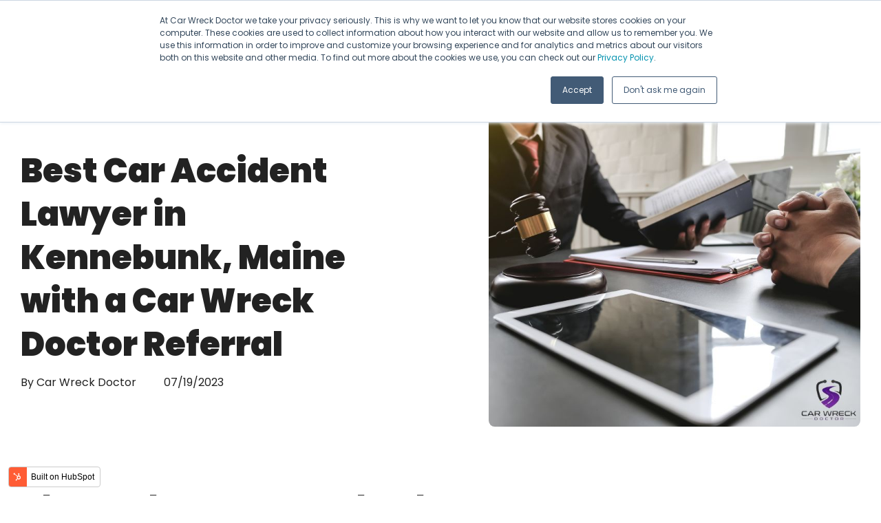

--- FILE ---
content_type: text/html; charset=UTF-8
request_url: https://carwreckdoctor.com/accident-lawyer/maine/kennebunk
body_size: 15404
content:
<!doctype html><html lang="en"><head>
    <meta charset="utf-8">
    <title>Best Car Accident Lawyer in Kennebunk, Maine with a Car Wreck Doctor Referral</title>
    <link rel="shortcut icon" href="https://carwreckdoctor.com/hubfs/Logo/Car%20Wreck%20Doctor.png">
    <meta name="description" content="Looking for the best car accident lawyer in Kennebunk, Maine? If you need a quality attorney following painful car accident, we will put you in touch with the law firm most capable of handling your case in the greater Kennebunk area. Get in touch today!">
    <meta name="theme-color" content="">
    <link rel="preconnect" href="https://fonts.googleapis.com">
    <link rel="preconnect" href="https://fonts.gstatic.com" crossorigin>
    <link href="https://fonts.googleapis.com/css2?family=Poppins:ital,wght@0,400;0,600;0,700;0,900;1,400;1,600&amp;display=swap" rel="stylesheet">    
    
    
    <meta name="viewport" content="width=device-width, initial-scale=1">

    <script src="/hs/hsstatic/jquery-libs/static-1.1/jquery/jquery-1.7.1.js"></script>
<script>hsjQuery = window['jQuery'];</script>
    <meta property="og:description" content="Looking for the best car accident lawyer in Kennebunk, Maine? If you need a quality attorney following painful car accident, we will put you in touch with the law firm most capable of handling your case in the greater Kennebunk area. Get in touch today!">
    <meta property="og:title" content="Best Car Accident Lawyer in Kennebunk, Maine with a Car Wreck Doctor Referral">
    <meta name="twitter:description" content="Looking for the best car accident lawyer in Kennebunk, Maine? If you need a quality attorney following painful car accident, we will put you in touch with the law firm most capable of handling your case in the greater Kennebunk area. Get in touch today!">
    <meta name="twitter:title" content="Best Car Accident Lawyer in Kennebunk, Maine with a Car Wreck Doctor Referral">

    

    
    <style>
a.cta_button{-moz-box-sizing:content-box !important;-webkit-box-sizing:content-box !important;box-sizing:content-box !important;vertical-align:middle}.hs-breadcrumb-menu{list-style-type:none;margin:0px 0px 0px 0px;padding:0px 0px 0px 0px}.hs-breadcrumb-menu-item{float:left;padding:10px 0px 10px 10px}.hs-breadcrumb-menu-divider:before{content:'›';padding-left:10px}.hs-featured-image-link{border:0}.hs-featured-image{float:right;margin:0 0 20px 20px;max-width:50%}@media (max-width: 568px){.hs-featured-image{float:none;margin:0;width:100%;max-width:100%}}.hs-screen-reader-text{clip:rect(1px, 1px, 1px, 1px);height:1px;overflow:hidden;position:absolute !important;width:1px}
</style>

<link rel="stylesheet" href="https://carwreckdoctor.com/hubfs/hub_generated/template_assets/1/58336331098/1744354318911/template_mjtw_styles.min.css">
    <script type="application/ld+json">
{
  "mainEntityOfPage" : {
    "@type" : "WebPage",
    "@id" : "https://carwreckdoctor.com/accident-lawyer/maine/kennebunk"
  },
  "author" : {
    "name" : "Car Wreck Doctor",
    "url" : "https://carwreckdoctor.com/accident-lawyer/author/car-wreck-doctor",
    "@type" : "Person"
  },
  "headline" : "Best Car Accident Lawyer in Kennebunk, Maine with a Car Wreck Doctor Referral",
  "datePublished" : "2023-07-19T04:00:00.000Z",
  "dateModified" : "2023-07-26T17:24:30.933Z",
  "publisher" : {
    "name" : "Donovan Digital Solutions, LLC",
    "logo" : {
      "url" : "https://cdn2.hubspot.net/hubfs/2354225/Logo/Car%20Accident%20Physician.png",
      "@type" : "ImageObject"
    },
    "@type" : "Organization"
  },
  "@context" : "https://schema.org",
  "@type" : "BlogPosting",
  "image" : [ "https://www.carwreckdoctor.com/hubfs/Imported_Blog_Media/kennebunk-auto-wreck-law-firm.jpg" ]
}
</script>


    
<!--  Added by GoogleAnalytics integration -->
<script>
var _hsp = window._hsp = window._hsp || [];
_hsp.push(['addPrivacyConsentListener', function(consent) { if (consent.allowed || (consent.categories && consent.categories.analytics)) {
  (function(i,s,o,g,r,a,m){i['GoogleAnalyticsObject']=r;i[r]=i[r]||function(){
  (i[r].q=i[r].q||[]).push(arguments)},i[r].l=1*new Date();a=s.createElement(o),
  m=s.getElementsByTagName(o)[0];a.async=1;a.src=g;m.parentNode.insertBefore(a,m)
})(window,document,'script','//www.google-analytics.com/analytics.js','ga');
  ga('create','UA-130746860-1','auto');
  ga('send','pageview');
}}]);
</script>

<!-- /Added by GoogleAnalytics integration -->

<!--  Added by GoogleAnalytics4 integration -->
<script>
var _hsp = window._hsp = window._hsp || [];
window.dataLayer = window.dataLayer || [];
function gtag(){dataLayer.push(arguments);}

var useGoogleConsentModeV2 = true;
var waitForUpdateMillis = 1000;


if (!window._hsGoogleConsentRunOnce) {
  window._hsGoogleConsentRunOnce = true;

  gtag('consent', 'default', {
    'ad_storage': 'denied',
    'analytics_storage': 'denied',
    'ad_user_data': 'denied',
    'ad_personalization': 'denied',
    'wait_for_update': waitForUpdateMillis
  });

  if (useGoogleConsentModeV2) {
    _hsp.push(['useGoogleConsentModeV2'])
  } else {
    _hsp.push(['addPrivacyConsentListener', function(consent){
      var hasAnalyticsConsent = consent && (consent.allowed || (consent.categories && consent.categories.analytics));
      var hasAdsConsent = consent && (consent.allowed || (consent.categories && consent.categories.advertisement));

      gtag('consent', 'update', {
        'ad_storage': hasAdsConsent ? 'granted' : 'denied',
        'analytics_storage': hasAnalyticsConsent ? 'granted' : 'denied',
        'ad_user_data': hasAdsConsent ? 'granted' : 'denied',
        'ad_personalization': hasAdsConsent ? 'granted' : 'denied'
      });
    }]);
  }
}

gtag('js', new Date());
gtag('set', 'developer_id.dZTQ1Zm', true);
gtag('config', 'G-XR9EWGK8PG');
</script>
<script async src="https://www.googletagmanager.com/gtag/js?id=G-XR9EWGK8PG"></script>

<!-- /Added by GoogleAnalytics4 integration -->

<!--  Added by GoogleTagManager integration -->
<script>
var _hsp = window._hsp = window._hsp || [];
window.dataLayer = window.dataLayer || [];
function gtag(){dataLayer.push(arguments);}

var useGoogleConsentModeV2 = true;
var waitForUpdateMillis = 1000;



var hsLoadGtm = function loadGtm() {
    if(window._hsGtmLoadOnce) {
      return;
    }

    if (useGoogleConsentModeV2) {

      gtag('set','developer_id.dZTQ1Zm',true);

      gtag('consent', 'default', {
      'ad_storage': 'denied',
      'analytics_storage': 'denied',
      'ad_user_data': 'denied',
      'ad_personalization': 'denied',
      'wait_for_update': waitForUpdateMillis
      });

      _hsp.push(['useGoogleConsentModeV2'])
    }

    (function(w,d,s,l,i){w[l]=w[l]||[];w[l].push({'gtm.start':
    new Date().getTime(),event:'gtm.js'});var f=d.getElementsByTagName(s)[0],
    j=d.createElement(s),dl=l!='dataLayer'?'&l='+l:'';j.async=true;j.src=
    'https://www.googletagmanager.com/gtm.js?id='+i+dl;f.parentNode.insertBefore(j,f);
    })(window,document,'script','dataLayer','GTM-MQN4VSHW');

    window._hsGtmLoadOnce = true;
};

_hsp.push(['addPrivacyConsentListener', function(consent){
  if(consent.allowed || (consent.categories && consent.categories.analytics)){
    hsLoadGtm();
  }
}]);

</script>

<!-- /Added by GoogleTagManager integration -->


<script>
(function(i,n,v,o,c,a) { i.InvocaTagId = o; var s = n.createElement('script'); s.type =
'text/javascript';
s.async = true; s.src = ('https:' === n.location.protocol ? 'https://' : 'http://' ) + v;
var fs = n.getElementsByTagName('script')[0]; fs.parentNode.insertBefore(s, fs);
})(window, document, 'solutions.invocacdn.com/js/invoca-latest.min.js', '2531/0928271401');
</script>    
<!-- Google Tag Manager -->
<script>(function(w,d,s,l,i){w[l]=w[l]||[];w[l].push({'gtm.start':
new Date().getTime(),event:'gtm.js'});var f=d.getElementsByTagName(s)[0],
j=d.createElement(s),dl=l!='dataLayer'?'&l='+l:'';j.async=true;j.src=
'https://www.googletagmanager.com/gtm.js?id='+i+dl;f.parentNode.insertBefore(j,f);
})(window,document,'script','dataLayer','GTM-MQN4VSHW');</script>
<!-- End Google Tag Manager -->
<link rel="amphtml" href="https://carwreckdoctor.com/accident-lawyer/maine/kennebunk?hs_amp=true">

<meta property="og:image" content="https://carwreckdoctor.com/hubfs/Imported_Blog_Media/kennebunk-auto-wreck-law-firm.jpg">
<meta property="og:image:width" content="720">
<meta property="og:image:height" content="604">

<meta name="twitter:image" content="https://carwreckdoctor.com/hubfs/Imported_Blog_Media/kennebunk-auto-wreck-law-firm.jpg">


<meta property="og:url" content="https://carwreckdoctor.com/accident-lawyer/maine/kennebunk">
<meta name="twitter:card" content="summary_large_image">

<link rel="canonical" href="https://carwreckdoctor.com/accident-lawyer/maine/kennebunk">

<meta property="og:type" content="article">
<link rel="alternate" type="application/rss+xml" href="https://carwreckdoctor.com/accident-lawyer/rss.xml">
<meta name="twitter:domain" content="carwreckdoctor.com">
<script src="//platform.linkedin.com/in.js" type="text/javascript">
    lang: en_US
</script>

<meta http-equiv="content-language" content="en">






    
      <!-- Additioanl head content can optionally be inserted here. -->
    
  <meta name="generator" content="HubSpot"></head>
  <body>
<!--  Added by AdRoll integration -->
<script type="text/javascript">
  adroll_adv_id = "VOPXNPR4NZG6JBB7L2HSCG";
  adroll_pix_id = "CZCVLD2R3JCEZFXMCGYE73";
  var _hsp = window._hsp = window._hsp || [];
  (function () {
      var _onload = function(){
          if (document.readyState && !/loaded|complete/.test(document.readyState)){setTimeout(_onload, 10);return}
          if (!window.__adroll_loaded){__adroll_loaded=true;setTimeout(_onload, 50);return}
          _hsp.push(['addPrivacyConsentListener', function(consent) { if (consent.allowed || (consent.categories && consent.categories.advertisement)) {
            var scr = document.createElement("script");
            var host = (("https:" == document.location.protocol) ? "https://s.adroll.com" : "http://a.adroll.com");
            scr.setAttribute('async', 'true');
            scr.type = "text/javascript";
            scr.src = host + "/j/roundtrip.js";
            ((document.getElementsByTagName('head') || [null])[0] ||
                document.getElementsByTagName('script')[0].parentNode).appendChild(scr);
          }}]);
      };
      if (window.addEventListener) {window.addEventListener('load', _onload, false);}
      else {window.attachEvent('onload', _onload)}
  }());
</script>

<!-- /Added by AdRoll integration -->

<!--  Added by GoogleTagManager integration -->
<noscript><iframe src="https://www.googletagmanager.com/ns.html?id=GTM-MQN4VSHW" height="0" width="0" style="display:none;visibility:hidden"></iframe></noscript>

<!-- /Added by GoogleTagManager integration -->

    
<div class="blog blog--post">

      <div class="body-wrapper   hs-content-id-125446028556 hs-blog-post hs-blog-id-122552249610">
        <div id="hs_cos_wrapper_site_header_module" class="hs_cos_wrapper hs_cos_wrapper_widget hs_cos_wrapper_type_module" style="" data-hs-cos-general-type="widget" data-hs-cos-type="module">











































<header class="site-header site-header--simple site-header--light site-header--has-notification-bar" role="banner">
  
    <a href="tel:770-615-8044" class="site-header__notification-bar module--bg-gray-darker on-dark module__content--text-align-left" style="display: none; visibility: hidden;">
      <div class="site-header__notification-bar-inner constrain constrain--12">
        <div class="site-header__notification-bar-content">
          <p class="small">Call Now! We are here to answer your questions. <span>770-615-8044</span></p>
          <button class="site-header__notification-bar-close" title="Dismiss notification for 24 hours">
            <svg xmlns="http://www.w3.org/2000/svg" width="20" height="19" viewbox="0 0 20 19">
              <g>
                <g clip-path="url(#clip-71CB0121-21D7-4257-A412-83477215CEDA)">
                  <g>
                    <g transform="rotate(-315 10 9.5)">
                      <path fill="#35a5da" d="M-2 8h24v3H-2z" />
                    </g>
                    <g transform="rotate(-45 10 9.5)">
                      <path fill="#35a5da" d="M-2 8h24v3H-2z" />
                    </g>
                  </g>
                </g>
              </g>
            </svg>
          </button>
        </div>
      </div>
    </a>
  
  
  <div class="site-header__inner">
    <div class="site-header__left">
      <div class="site-header__logo">
        <a href="/">
          
            <img src="https://carwreckdoctor.com/hubfs/MJTW%20Assets/logos/Car%20Wreck%20Doctor%20-%20Full%20color%20logo%202.png" alt="Company logo">
          
        </a>
      </div>
    </div>
    <div class="site-header__right">
      <div class="site-header__right-bottom">
        <ul class="site-header__main-menu">
          
          
  

  
    
    

    
      
        
      
    
   
    
      
  
  
  
  
  
  
  
  

  

  <li class="hs-menu-depth-1 hs-item-has-children ">

    
      
      <a class="site-header__link" href="https://carwreckdoctor.com/how-we-help">
        <span>How We Help</span>
      </a>
    

    
    <ul class="site-header__dropdown-submenu hs-menu-children-wrapper" data-menu="how-we-help-menu" hidden>
      
      
  
  
  
  
  
  
  
  

  

  <li class="hs-menu-depth-2">

    

     
    
    
    

    

    
    <a class="site-header__link" href="https://carwreckdoctor.com/car-accident-attorney-referral">
      Car Accident Attorney Referral
    </a>
    
    
    

    
  </li>

      
      
  
  
  
  
  
  
  
  

  

  <li class="hs-menu-depth-2">

    

     
    
    
    

    

    
    <a class="site-header__link" href="https://carwreckdoctor.com/car-accident-chiropractor">
      Car Accident Chiropractor
    </a>
    
    
    

    
  </li>

      
      
  
  
  
  
  
  
  
  

  

  <li class="hs-menu-depth-2">

    

     
    
    
    

    

    
    <a class="site-header__link" href="https://carwreckdoctor.com/car-accident-doctor">
      Car Accident Doctor
    </a>
    
    
    

    
  </li>

      
      
  
  
  
  
  
  
  
  

  

  <li class="hs-menu-depth-2">

    

     
    
    
    

    

    
    <a class="site-header__link" href="https://carwreckdoctor.com/whiplash-treatment">
      Whiplash Treatment
    </a>
    
    
    

    
  </li>

      
    </ul>

    
  </li>

    

  
    
    

    
      
        
      
    
   
    
      
  
  
  
  
  
  
  
  

  

  <li class="hs-menu-depth-1 hs-item-has-children ">

    
      
      <a class="site-header__link site-header__link--cta" href="javascript:;">
        <span>Resources</span>
      </a>
    

    
    <ul class="site-header__dropdown-submenu hs-menu-children-wrapper" data-menu="resources-menu" hidden>
      
      
  
  
  
  
  
  
  
  

  

  <li class="hs-menu-depth-2">

    

     
    
    
    

    

    
    <a class="site-header__link" href="https://carwreckdoctor.com/accident-help">
      Blog
    </a>
    
    
    

    
  </li>

      
    </ul>

    
  </li>

    

  

        </ul>
        <div class="site-header__helper-menu">
          
            <a href="" class="site-header__lp-link site-header__chat-button">
              <svg xmlns="http://www.w3.org/2000/svg" width="22" height="22" viewbox="0 0 22 22">
                <g>
                  <g>
                    <path fill="#fff" d="M17.5 6.667h-13V4.5h13zm-4.333 6.5H4.5V11h8.667zM4.5 7.75h13v2.167h-13zM19.667.167H2.333A2.164 2.164 0 0 0 .178 2.333l-.011 19.5L4.5 17.5h15.167a2.173 2.173 0 0 0 2.166-2.167v-13A2.173 2.173 0 0 0 19.667.167z" />
                  </g>
                </g>
              </svg>
              <span>Chat<span class="hidden--mobile"> Now</span></span>
            </a>
          
          
            <a href="tel:7706158044" class="site-header__lp-link site-header__phone-button">
              <svg xmlns="http://www.w3.org/2000/svg" width="15" height="24" viewbox="0 0 15 24">
                <g>
                  <g>
                    <path fill="#fff" d="M12.417 18.5h-9.75V3.333h9.75zm-4.875 4.333c-.9 0-1.625-.725-1.625-1.625 0-.899.726-1.625 1.625-1.625s1.625.726 1.625 1.625c0 .9-.726 1.625-1.625 1.625zM11.875.083H3.208A2.71 2.71 0 0 0 .5 2.792v18.416a2.71 2.71 0 0 0 2.708 2.709h8.667a2.71 2.71 0 0 0 2.708-2.709V2.792A2.71 2.71 0 0 0 11.875.083z" />
                  </g>
                </g>
              </svg>
              <span class="only-visible--mobile">Call</span>
              <span class="hidden--mobile">770-615-8044</span>
            </a>
          
        </div>
        <div class="site-header__action-menu">
          
            <div class="site-header__cta-menu">
              <a class="cta-btn cta-btn--small cta-btn--primary-fill" href="https://carwreckdoctor.com/free-consultation">Free Consultation</a>
            </div>
          
          
            <div class="site-header__cta-menu">
              <a class="cta-btn cta-btn--small cta-btn--primary-stroke cta-btn--icon cta-btn--icon-left cta-btn--phone" href="tel:770-615-8044" target="_blank" rel="noopener noreferrer">770-615-8044</a>
            </div>
                    
          
          
            
            
            
          
        </div>
      </div>

      
        <div class="menu-trigger__container">
          <button class="menu-trigger__button" id="mobile-menu-toggle" aria-expanded="false" aria-controls="mobile-menu">
            <div class="inner">
              <span class="menu-trigger__icon"></span>
              
            </div>
          </button>
        </div>
      
    </div>
  </div>
  
  
    <div class="mobile-menu mobile-menu--light" id="mobile-menu">
      <div class="inner">
        <div class="mobile-menu__main">
          <span id="hs_cos_wrapper_site_header_module_" class="hs_cos_wrapper hs_cos_wrapper_widget hs_cos_wrapper_type_menu" style="" data-hs-cos-general-type="widget" data-hs-cos-type="menu"><div id="hs_menu_wrapper_site_header_module_" class="hs-menu-wrapper active-branch flyouts hs-menu-flow-horizontal" role="navigation" data-sitemap-name="default" data-menu-id="58431082774" aria-label="Navigation Menu">
 <ul role="menu">
  <li class="hs-menu-item hs-menu-depth-1 hs-item-has-children" role="none"><a href="https://carwreckdoctor.com/how-we-help" aria-haspopup="true" aria-expanded="false" role="menuitem">How We Help</a>
   <ul role="menu" class="hs-menu-children-wrapper">
    <li class="hs-menu-item hs-menu-depth-2" role="none"><a href="https://carwreckdoctor.com/car-accident-attorney-referral" role="menuitem">Car Accident Attorney Referral</a></li>
    <li class="hs-menu-item hs-menu-depth-2" role="none"><a href="https://carwreckdoctor.com/car-accident-chiropractor" role="menuitem">Car Accident Chiropractor</a></li>
    <li class="hs-menu-item hs-menu-depth-2" role="none"><a href="https://carwreckdoctor.com/car-accident-doctor" role="menuitem">Car Accident Doctor</a></li>
    <li class="hs-menu-item hs-menu-depth-2" role="none"><a href="https://carwreckdoctor.com/whiplash-treatment" role="menuitem">Whiplash Treatment</a></li>
   </ul></li>
  <li class="hs-menu-item hs-menu-depth-1 hs-item-has-children" role="none"><a href="javascript:;" aria-haspopup="true" aria-expanded="false" role="menuitem">Resources</a>
   <ul role="menu" class="hs-menu-children-wrapper">
    <li class="hs-menu-item hs-menu-depth-2" role="none"><a href="https://carwreckdoctor.com/accident-help" role="menuitem">Blog</a></li>
   </ul></li>
 </ul>
</div></span>
        </div>
        
        
          <div class="mobile-menu__cta">
            <a class="cta-btn cta-btn--small cta-btn--accent-fill" href="https://carwreckdoctor.com/free-consultation">Free Consultation</a>
          </div>
        
      </div>
    </div>
  
</header></div>
        

<div class="blog-top-spacer module--bg-theme"></div>
<main class="body-container-wrapper">
  <div class="blog-header module--bg-white on-light">
    <div class="blog-header__constrain">
      <div class="blog-header__inner">
        <div class="blog-header__left">
          <ul class="blog-header__topics-list inline">
            <li class="blog-header__topic">
              <a href="https://carwreckdoctor.com/accident-lawyer" class="blog-header__topic-link blog-header__topic-link--active">All</a>              
            </li>
            
              
              
            
          </ul>
        </div>
      </div>
    </div>
  </div>

  

  
    
    
    
      <div id="hs_cos_wrapper_two_column_header" class="hs_cos_wrapper hs_cos_wrapper_widget hs_cos_wrapper_type_module" style="" data-hs-cos-general-type="widget" data-hs-cos-type="module">

















  
  
  
  
  
  
  
  
  

  
  
  

  
  
  

  
  
  

  
  
  

  <div class="two-column  module  module--padding-xs  module--on-light  module--bg-transparent">
    
      
  
  
  
  
  

  

    

    <div class="module__inner  constrain">
      

      <div class="module__section-main module__section-main--block-align-center">
        <div class="module__content module__content--text-align-left constrain--12">
          
  <div class="two-column__grid two-column__grid--50-50 two-column__grid--middle two-column__grid--gap-large">
    
      
  

  

  
    
    
    

    <div class="two-column__content">
      <div class="two-column__content-inner">
        <span class="blog-header-post__title"><span id="hs_cos_wrapper_name" class="hs_cos_wrapper hs_cos_wrapper_meta_field hs_cos_wrapper_type_text" style="" data-hs-cos-general-type="meta_field" data-hs-cos-type="text">Best Car Accident Lawyer in Kennebunk, Maine with a Car Wreck Doctor Referral</span></span><span class="blog-header-post__info"><span> By Car Wreck Doctor</span>&nbsp;<span>07/19/2023</span></span>

        
      </div>
    </div>
  

    
      
  

  

  
    
    
    
    
    
    
    
    
    
  
    <div class="two-column__photo two-column__photo--fit">
      <div class="two-column__photo-inner">
        
            <img class=" two-column__photo-image " src="https://carwreckdoctor.com/hubfs/Imported_Blog_Media/kennebunk-auto-wreck-law-firm.jpg" alt="<span id=&quot;hs_cos_wrapper_name&quot; class=&quot;hs_cos_wrapper hs_cos_wrapper_meta_field hs_cos_wrapper_type_text&quot; style=&quot;&quot; data-hs-cos-general-type=&quot;meta_field&quot; data-hs-cos-type=&quot;text&quot; >Best Car Accident Lawyer in Kennebunk, Maine with a Car Wreck Doctor Referral</span>">
                
        
      </div>

      
    </div>
  

    
  </div>

        </div>
      </div>

      
    </div>
  </div>

  
</div>
    
  
  
  <div class="page page--sheet primary-content-container primary-content-container--padding-medium">
    
    
    <div class="blog-post__grid">
      <div class="blog-post__col-1">
        <div class="blog-post__content">
          <article>
    
            
    
            <div class="blog-post__body">
              <span id="hs_cos_wrapper_post_body" class="hs_cos_wrapper hs_cos_wrapper_meta_field hs_cos_wrapper_type_rich_text" style="" data-hs-cos-general-type="meta_field" data-hs-cos-type="rich_text"><h1>Choose the Best Kennebunk Car Accident Lawyer with a Car Wreck Doctor Referral</h1>
<p>Car crashes occur every day across the country and across the globe, often times with injuries, minor or major, that justify seeking an auto accident attorney. They even occur in Kennebunk, Maine. Some people are mildly inconvenienced in only a minor car accident; and some people's lives are irreparably broken. Regardless of where you have landed on this most unfortunate spectrum, one thing remains the same, the problems resulting from someone else's negligence must be dealt with. It doesn't matter the reason for their negligence, be it distracted driving or if they are a drunk driver. If they are the at fault driver, they should be held responsible by a vetted accident lawyer.&nbsp;</p>
<!--more-->
<p>If you are one of the unfortunate souls involved in a car accident caused by a negligent driver know there are people who can help you.</p>
<p>Car Wreck Doctor has been working tirelessly for years, building a vast weblike network in Kennebunk and compiling the best car wreck doctors, chiropractors, and arguably most importantly, car accident injury attorneys.</p>
<p>We believe that the legal aspect of your journey toward recovery is the most important because it deals with two things that most people care about practicality and justice.</p>
<p>If someone else's negligence injured you, Car Wreck Doctor asks why you should be responsible for paying for the medical expenses. The simple answer is you shouldn't be liable for medical costs, but those responsible should. Your settlement will finance your recovery and make fair compensation for the inconvenience and pain you have been put through. Having an accident lawyer at your disposal after motor vehicle accidents to fight for your rights will not only finance your body's healing but will go to great lengths to help your peace of mind following your accident claim.</p>
<p>Visit our main <a href="/car-accident-attorney-referral" rel="noopener"><span>Car Accident Attorney Referral</span></a> page to get in touch with the best local lawyer available. Begin your fight for your right to receive the maximum compensation possible following your car accident.</p>
<p><img src="https://carwreckdoctor.com/hs-fs/hubfs/Imported_Blog_Media/car-wreck-lawyer-kennebunk.jpg?width=720&amp;height=604&amp;name=car-wreck-lawyer-kennebunk.jpg" alt="car-wreck-lawyer-kennebunk" width="720" height="604" loading="lazy" style="height: auto; max-width: 100%; width: 720px;" srcset="https://carwreckdoctor.com/hs-fs/hubfs/Imported_Blog_Media/car-wreck-lawyer-kennebunk.jpg?width=360&amp;height=302&amp;name=car-wreck-lawyer-kennebunk.jpg 360w, https://carwreckdoctor.com/hs-fs/hubfs/Imported_Blog_Media/car-wreck-lawyer-kennebunk.jpg?width=720&amp;height=604&amp;name=car-wreck-lawyer-kennebunk.jpg 720w, https://carwreckdoctor.com/hs-fs/hubfs/Imported_Blog_Media/car-wreck-lawyer-kennebunk.jpg?width=1080&amp;height=906&amp;name=car-wreck-lawyer-kennebunk.jpg 1080w, https://carwreckdoctor.com/hs-fs/hubfs/Imported_Blog_Media/car-wreck-lawyer-kennebunk.jpg?width=1440&amp;height=1208&amp;name=car-wreck-lawyer-kennebunk.jpg 1440w, https://carwreckdoctor.com/hs-fs/hubfs/Imported_Blog_Media/car-wreck-lawyer-kennebunk.jpg?width=1800&amp;height=1510&amp;name=car-wreck-lawyer-kennebunk.jpg 1800w, https://carwreckdoctor.com/hs-fs/hubfs/Imported_Blog_Media/car-wreck-lawyer-kennebunk.jpg?width=2160&amp;height=1812&amp;name=car-wreck-lawyer-kennebunk.jpg 2160w" sizes="(max-width: 720px) 100vw, 720px"></p>
<h2>Types of Injuries Following a Car Accident</h2>
<p>As previously mentioned, millions of people are injured yearly due to car accidents. Thankfully, many of these injuries, such as cuts and bruises, are insignificant. However, just because the physical ramifications of your accident may appear minor does not mean they are.</p>
<p>The prime duty of an experienced car accident lawyer is to help accident victims pay for your injuries and property damage by holding the insurance company of the at-fault party responsible in Kennebunk. So before discussing the finer points of car wreck legal representation for insurance claims, let us explore the physical aspects accompanying an injury.</p>
<p>For some injuries, such as whiplash, it may take hours or even days for symptoms to occur. You could walk away from the accident feeling completely fine and wake up the following day in tremendous pain. The only way to detect it early is to see a healthcare provider trained to observe the telltale signs early on.</p>
<p>&nbsp;</p>
<h3>Whiplash</h3>
<p>Whiplash is one of the most common car accident injuries one can sustain, even in Kennebunk. Simply put, it occurs when the neck is thrust quickly forward and backward rapidly. It gets its name because the option resembles the cracking of a whip, and even though it is most frequently associated with car accidents, that is not always the case. Whiplash can occur for a variety of different reasons.</p>
<p>The physical symptoms of whiplash vary, but it generally involves soreness, stiffness, and back pain, but it can spread to your shoulders.</p>
<p>What makes whiplash so particularly tricky is that it takes time to notice. It takes hours or even days sometimes for accident victims to begin feeling pain. You should visit a local Kennebunk medical care professional immediately after an accident to keep the condition from worsening.</p>
<p>&nbsp;</p>
<h3>Neck and Back Pain</h3>
<p>Apart from whiplash, generalized neck and back pain can also occur, sometimes immediately after the accident. Although, like whiplash, it could take time to develop as well.</p>
<p>You may have pain in one specific area or all across your neck and back. Regardless of how the pain has manifested, our Kennebunk licensed medical professional needs to treat it as soon as possible.</p>
<p>Back pain can be a significant inhibitor to your daily quality of life. It could make simple tasks such as driving, walking, or even sitting down to dinner a painful experience.</p>
<p>&nbsp;</p>
<h3>Inflammation</h3>
<p>Believe it or not, inflammation is a prevalent condition after a car accident.</p>
<p>It is a natural occurrence not exclusive to trauma caused by a car accident. When a body is injured, the natural response is to inflame the area so blood flow can increase and remove damaged tissue to heal best.</p>
<p>Inflammation can often be observed by watching the swelling in the body, which regrettably can be pretty painful. It may also cause you to feel worse than it is until the swelling and inflammation decrease.</p>
<p><img src="https://carwreckdoctor.com/hs-fs/hubfs/Imported_Blog_Media/kennebunk-auto-accident-doctor.jpg?width=720&amp;height=604&amp;name=kennebunk-auto-accident-doctor.jpg" alt="kennebunk-auto-accident-doctor" width="720" height="604" loading="lazy" style="height: auto; max-width: 100%; width: 720px;" srcset="https://carwreckdoctor.com/hs-fs/hubfs/Imported_Blog_Media/kennebunk-auto-accident-doctor.jpg?width=360&amp;height=302&amp;name=kennebunk-auto-accident-doctor.jpg 360w, https://carwreckdoctor.com/hs-fs/hubfs/Imported_Blog_Media/kennebunk-auto-accident-doctor.jpg?width=720&amp;height=604&amp;name=kennebunk-auto-accident-doctor.jpg 720w, https://carwreckdoctor.com/hs-fs/hubfs/Imported_Blog_Media/kennebunk-auto-accident-doctor.jpg?width=1080&amp;height=906&amp;name=kennebunk-auto-accident-doctor.jpg 1080w, https://carwreckdoctor.com/hs-fs/hubfs/Imported_Blog_Media/kennebunk-auto-accident-doctor.jpg?width=1440&amp;height=1208&amp;name=kennebunk-auto-accident-doctor.jpg 1440w, https://carwreckdoctor.com/hs-fs/hubfs/Imported_Blog_Media/kennebunk-auto-accident-doctor.jpg?width=1800&amp;height=1510&amp;name=kennebunk-auto-accident-doctor.jpg 1800w, https://carwreckdoctor.com/hs-fs/hubfs/Imported_Blog_Media/kennebunk-auto-accident-doctor.jpg?width=2160&amp;height=1812&amp;name=kennebunk-auto-accident-doctor.jpg 2160w" sizes="(max-width: 720px) 100vw, 720px"></p>
<h3>Herniated Disk</h3>
<p>A slipped disk is a potentially excruciating condition resulting from a car accident.</p>
<p>Otherwise known as a ruptured disk, it can cause interior leakages, weakness, damage to other nerves, numbness, and pain.</p>
<p>The disk has a soft squishy center and a rugged exterior, rupturing when it is forcibly pushed out of place.</p>
<p>Sometimes they can heal themselves, but some get even worse as time goes by. That is why you should always be careful and contact a medical professional to take care of them.</p>
<p>These are only a few of the most common forms of auto accident injuries. Other conditions such as traumatic brain injury, paralysis, or even death can also occur.&nbsp;</p>
<h2>&nbsp;</h2>
<h2>How Do You Know if You Need a Personal Injury Law Firm in Kennebunk?</h2>
<p>For most people, this is the hardest part of their recovery journey, and a lot of consideration needs to go into determining whether you need an experienced attorney to cover your case. Questions such as how bad are your injuries, who was at fault, and how much effort are you willing to spare to get the compensation you need?</p>
<p>A good rule to live by is that if your injuries are worse than just some superficial damage, such as scrapes, cuts, or bruises, you should have an attorney lined up to help you prove your injuries so you will not be cheated out of the compensation you deserved.</p>
<p>To put it bluntly, if you were at fault for the accident as determined by the Kennebunk authorities and the insurance companies, you can not expect to receive compensation. However, if you are the injured party whose condition was caused by the negligence of a third party, then yes. Not only should you not be paying for your property damage, but you should also be fighting for your right to compensation.</p>
<p>Being in an accident is stressful, and whether or not you want to pay a significant amount of attention, you will have to. It is a stressful, emotional, and anxious time. Then add on the additional burden of determining who is actually at fault and then mounting an attack for trying to get those responsible for paying for it. Why not take off some of that additional stress by bringing on an experienced car accident lawyer whose job is to fight for your right to compensation?</p>
<p>&nbsp;</p>
<h2>What Exactly Does a Good Kennebunk Auto Accident Attorney Do For You?</h2>
<p>Before you even reach out to your insurance company following your car accident, it is recommended that you reach out to your auto accident attorneys first.</p>
<p>You should call your lawyer first because they will help you handle everything you have been through, including the losses sustained. It will be an additional shoulder offered to help you carry the burden of this most unfortunate occurrence.</p>
<p>They will also give you further support for dealing with your insurance claims. Even though the insurance company is there to help you, they are still a business, and businesses do not like to give money or resources away. Insurance companies have been known to use even simple and seemingly innocent phrases such as "I'll be okay" against you to deny your claim. It is when dealing with such tricky organizations that it's good to have an expert in the field on your side.</p>
<p>A few of the losses you may have experienced after your accident are damage to your person, damages to your car, lost wages if work is missed, emotional distress, disability, PTSD, wrongful death, pain, and other non-economic damages. An experienced personal injury attorney in Kennebunk will be able to help determine the extent of your damage and help you determine how much money you are owed from the liable parties. They will know the ins and outs of these conditions through their many years of experience and help you get the best figure possible, which is surprisingly tricky to determine for yourself.</p>
<h2>What is a Car Accident Injury Referral?</h2>
<p>A Car Accident injury referral is one of the various services we offer at Car Wreck Doctor in Kennebunk. Our business is ensuring your needs are met after being injured in a car accident. Many people do not know what to do immediately after a car accident, let alone who to call to take care of their affairs. That's where we come in. We have spent years making relationships with the best chiropractors, doctors, and lawyers in your area so that when a catastrophic injury happens, we can point them in the right direction to ensure they get the care needed for their physical injuries.&nbsp;</p>
<p>However, it is essential to remember that if you choose to go with the auto accident lawyer we refer, they often work with a contingency fee basis. A contingency fee is usually a blessing for clients they work with. All a contingency fee means is that the lawyer does not take a dime from you until after a) the claim has reached its conclusion and b) you win. That's right. Your lawyer will not accept any of your money but only a percentage of what you are awarded for your claim, typically 33%.</p>
<p>Another common question is if your legal representation takes a percentage, will you still have enough to pay for your treatment and repairs? Remember, the lawyer is there to help the injured person after automobile accidents, your recovery and relief of your physical pain comes first, and the fee the lawyer takes is built automatically into the claim they are asking for. Do not let the cost of an attorney's services be a factor for your getting treatment because they shouldn't be.</p>
<h2><img src="https://carwreckdoctor.com/hs-fs/hubfs/Imported_Blog_Media/kennebunk-auto-wreck-law-firm.jpg?width=720&amp;height=604&amp;name=kennebunk-auto-wreck-law-firm.jpg" alt="kennebunk-auto-wreck-law-firm" width="720" height="604" loading="lazy" style="height: auto; max-width: 100%; width: 720px;" srcset="https://carwreckdoctor.com/hs-fs/hubfs/Imported_Blog_Media/kennebunk-auto-wreck-law-firm.jpg?width=360&amp;height=302&amp;name=kennebunk-auto-wreck-law-firm.jpg 360w, https://carwreckdoctor.com/hs-fs/hubfs/Imported_Blog_Media/kennebunk-auto-wreck-law-firm.jpg?width=720&amp;height=604&amp;name=kennebunk-auto-wreck-law-firm.jpg 720w, https://carwreckdoctor.com/hs-fs/hubfs/Imported_Blog_Media/kennebunk-auto-wreck-law-firm.jpg?width=1080&amp;height=906&amp;name=kennebunk-auto-wreck-law-firm.jpg 1080w, https://carwreckdoctor.com/hs-fs/hubfs/Imported_Blog_Media/kennebunk-auto-wreck-law-firm.jpg?width=1440&amp;height=1208&amp;name=kennebunk-auto-wreck-law-firm.jpg 1440w, https://carwreckdoctor.com/hs-fs/hubfs/Imported_Blog_Media/kennebunk-auto-wreck-law-firm.jpg?width=1800&amp;height=1510&amp;name=kennebunk-auto-wreck-law-firm.jpg 1800w, https://carwreckdoctor.com/hs-fs/hubfs/Imported_Blog_Media/kennebunk-auto-wreck-law-firm.jpg?width=2160&amp;height=1812&amp;name=kennebunk-auto-wreck-law-firm.jpg 2160w" sizes="(max-width: 720px) 100vw, 720px"></h2>
<h2>How Can You Help Your Personal Injury Lawyer Following Your Car Accident?</h2>
<p>Even though it is your experienced lawyers job to get you the compensation you deserve following your accident, there are certain things you can do to make their jobs easier and thus make your earnings more readily available.</p>
<p>Take pictures of the accident scene. If your injuries allow, document everything. Take photos of the scene, the car's themselves, your injuries, and anything that could be relevant to your case. It would also be prudent to gather witness statements, if applicable, and make an accident report with the police. Your lawyer will also need access to your medical records Remember, every piece of evidence you collect for your attorney is another weapon in their arsenal in the fight for your personal injury claim.</p>
<h2>Contact Car Wreck Doctor Today</h2>
<p>If you have recently been injured in a car accident in the Kennebunk, Maine area, do not worry. You do not have to go at it alone. We are ready to help you get what you deserve with our vetted and highly ranked car accident attorneys and medical personnel. Reach out to Car Wreck Doctor today for not only an experienced car accident lawyer referral and a medical care referral. Do not wait any longer. The longer you wait, the worse your condition might become, and the less evidence may be available to get the maximum settlement you deserve with the help of our injury attorney network.</p>
<p>Do not hesitate! Contact Car Wreck Doctor in Kennebunk, Maine today.</p></span>
            </div>
    
            
    
            
  
  
  
  
  
  
  
  
  
  

  
  
  

    
            <div class="blog-post__more-posts">
      
              
      
              

              <div id="hs_cos_wrapper_share_icons_module" class="hs_cos_wrapper hs_cos_wrapper_widget hs_cos_wrapper_type_module" style="" data-hs-cos-general-type="widget" data-hs-cos-type="module">



















  
  
  
  
  
  
  
  
  

  
  
  

  
  
  

  
  
  

  
  
  

  <div class="share-icons  module  module--padding-medium  module--on-light  module--bg-transparent">
    
      
  
  
  
  
  

  
    <div class="module__underlay">
      
    </div>

    
  

    

    <div class="module__inner  constrain">
      

      <div class="module__section-main module__section-main--block-align-center">
        <div class="module__content module__content--text-align-left constrain--12">
          
  <ul class="share-icons__list share-icons__list--left">
    
      <li class="share-icons__list-item">
        <a class="share-icons__list-link social-icon social-icon--facebook" href="https://www.facebook.com/sharer/sharer.php?u=https%3A%2F%2Fcarwreckdoctor.com%2Faccident-lawyer%2Fmaine%2Fkennebunk" data-type="facebook" title="Share on Facebook" target="_blank">
          <svg xmlns="http://www.w3.org/2000/svg" width="24" height="24" viewbox="0 0 24 24">
            <g>
              <g>
                <path fill="#fff" d="M18.885 12.045H16.23l.022 8.37h-3.104v-8.37H10.47v-2.88h2.678V6.487c0-.09-.113-2.835 2.475-2.835h3.262l-.022 2.768H17.22c-.968.022-.968.9-.968.9v1.845h2.633zM2.617.75A1.863 1.863 0 0 0 .75 2.617V21.36c0 1.035.832 1.89 1.867 1.89H21.36c1.035 0 1.89-.855 1.89-1.89V2.618c0-1.036-.855-1.868-1.89-1.868z" />
              </g>
            </g>
          </svg>

          
        </a>
      </li>
    

    
      <li class="share-icons__list-item">
        <a class="share-icons__list-link social-icon social-icon--linkedin" href="https://www.linkedin.com/shareArticle?mini=true&amp;url=https%3A%2F%2Fcarwreckdoctor.com%2Faccident-lawyer%2Fmaine%2Fkennebunk&amp;title=Best%20Car%20Accident%20Lawyer%20in%20Kennebunk%2C%20Maine%20with%20a%20Car%20Wreck%20Doctor%20Referral&amp;summary=Looking+for+the+best+car+accident+lawyer+in+Kennebunk%2C+Maine%3F+If+you+need+a+quality+attorney+following+painful+car+accident%2C+we+will+put+you+in+touch+with+the+law+firm+most+capable+of+handling+your+case+in+the+greater+Kennebunk+area.+Get+in+touch+today%21&amp;source=" data-type="linkedin" title="Share on LinkedIn" target="_blank">
          <svg xmlns="http://www.w3.org/2000/svg" width="24" height="22" viewbox="0 0 24 22">
            <g>
              <g>
                <path fill="#fff" d="M1.318 21.164h4.385V7.126H1.318zm2.08-15.796c1.649 0 2.675-1.075 2.675-2.434C6.042 1.548 5.047.5 3.43.5 1.809.5.75 1.55.75 2.938c0 1.359 1.03 2.43 2.617 2.43zM23.25 21.164v-7.805c0-4.35-2.449-6.369-5.565-6.369-2.513 0-4.087 1.375-4.378 2.34V7.125H8.381c.063 1.169 0 14.038 0 14.038h4.926v-7.596c0-.425-.02-.846.107-1.147.339-.846 1.066-1.72 2.375-1.72 1.71 0 2.488 1.296 2.488 3.199v7.264z" />
              </g>
            </g>
          </svg>

          
        </a>
      </li>
    

    
      <li class="share-icons__list-item">
        <a class="share-icons__list-link social-icon social-icon--twitter" href="https://twitter.com/home?status=Best+Car+Accident+Lawyer+in+Kennebunk%2C+Maine+with+a+Car+Wreck+Doctor+Referral%20https%3A%2F%2Fcarwreckdoctor.com%2Faccident-lawyer%2Fmaine%2Fkennebunk" data-type="twitter" title="Tweet on Twitter" target="_blank">
          <svg xmlns="http://www.w3.org/2000/svg" width="22" height="19" viewbox="0 0 22 19">
            <g>
              <g>
                <path fill="#fff" d="M22.246 2.164a9.194 9.194 0 0 1-2.65.728 4.628 4.628 0 0 0 2.03-2.553 9.226 9.226 0 0 1-2.933 1.117 4.616 4.616 0 0 0-7.863 4.21A13.1 13.1 0 0 1 1.316.843a4.617 4.617 0 0 0-.625 2.324c0 1.6.815 3.013 2.054 3.841a4.602 4.602 0 0 1-2.092-.575v.056a4.618 4.618 0 0 0 3.704 4.527 4.505 4.505 0 0 1-1.216.162c-.297 0-.588-.027-.869-.082A4.62 4.62 0 0 0 6.583 14.3a9.265 9.265 0 0 1-5.732 1.975 9.47 9.47 0 0 1-1.101-.063 13.074 13.074 0 0 0 7.075 2.073c8.49 0 13.131-7.032 13.131-13.134 0-.2-.004-.4-.012-.597a9.32 9.32 0 0 0 2.302-2.39" />
              </g>
            </g>
          </svg>

          
        </a>
      </li>
    

    
      <li class="share-icons__list-item">
        <a class="share-icons__list-link social-icon social-icon--pinterest" href="https://pinterest.com/pin/create/button/?url=https%3A%2F%2Fcarwreckdoctor.com%2Faccident-lawyer%2Fmaine%2Fkennebunk" data-type="pinterest" title="Pin!" target="_blank">
          <svg xmlns="http://www.w3.org/2000/svg" width="24" height="24" viewbox="0 0 24 24">
            <g>
              <g>
                <path fill="#fff" d="M12 .75C5.789.75.75 5.787.75 12c0 4.606 2.77 8.564 6.735 10.304-.031-.784-.005-1.73.195-2.584.217-.913 1.447-6.13 1.447-6.13s-.358-.718-.358-1.78c0-1.667.967-2.912 2.17-2.912 1.022 0 1.517.769 1.517 1.69 0 1.028-.656 2.566-.994 3.991-.282 1.195.598 2.167 1.776 2.167 2.131 0 3.566-2.737 3.566-5.981 0-2.465-1.66-4.31-4.68-4.31-3.412 0-5.538 2.544-5.538 5.386 0 .981.288 1.672.74 2.206.21.248.237.346.162.629-.053.205-.177.705-.229.902-.075.284-.306.388-.562.282-1.573-.642-2.305-2.363-2.305-4.299 0-3.195 2.695-7.029 8.04-7.029 4.296 0 7.123 3.11 7.123 6.446 0 4.413-2.453 7.71-6.071 7.71-1.213 0-2.356-.656-2.748-1.4 0 0-.654 2.591-.791 3.091-.238.867-.705 1.735-1.133 2.41 1.012.298 2.081.461 3.189.461 6.212 0 11.249-5.037 11.249-11.25S18.213.75 12 .75" />
              </g>
            </g>
          </svg>

          
        </a>
      </li>
    

    
      <li class="share-icons__list-item">
        <a class="share-icons__list-link social-icon social-icon--email" href="mailto:?subject=Best%20Car%20Accident%20Lawyer%20in%20Kennebunk%2C%20Maine%20with%20a%20Car%20Wreck%20Doctor%20Referral&amp;body=https%3A%2F%2Fcarwreckdoctor.com%2Faccident-lawyer%2Fmaine%2Fkennebunk" data-type="email" title="Email">
          <svg xmlns="http://www.w3.org/2000/svg" width="24" height="18" viewbox="0 0 24 18">
            <g>
              <g>
                <path fill="#fff" d="M23.25 2.009c0 .661-.205 1.293-.615 1.896a5.97 5.97 0 0 1-1.532 1.544l-5.876 4.08c-.084.06-.262.187-.534.384s-.498.356-.678.477c-.18.121-.397.257-.653.408-.255.15-.496.264-.722.339a1.995 1.995 0 0 1-.627.113h-.026c-.192 0-.401-.038-.627-.113a3.804 3.804 0 0 1-.722-.339c-.256-.15-.473-.287-.653-.408-.18-.121-.406-.28-.678-.477-.272-.197-.45-.325-.534-.383a621.59 621.59 0 0 0-3.29-2.292A579.675 579.675 0 0 1 2.91 5.45C2.39 5.098 1.9 4.614 1.44 4 .98 3.384.75 2.812.75 2.285c0-.653.174-1.197.521-1.632C1.618.218 2.114 0 2.76 0H21.24a1.94 1.94 0 0 1 1.413.59c.397.394.596.866.596 1.419zm0 5.037v8.614c0 .551-.197 1.024-.59 1.417-.394.393-.866.59-1.419.59H2.76a1.936 1.936 0 0 1-1.419-.59 1.931 1.931 0 0 1-.59-1.417V7.046c.368.41.791.773 1.268 1.091 3.03 2.057 5.11 3.499 6.24 4.327.477.35.865.625 1.162.821.297.197.692.397 1.186.602.494.205.955.307 1.381.307.452 0 .913-.102 1.407-.307.494-.205.89-.405 1.186-.602.297-.196.685-.47 1.162-.821 1.423-1.029 3.507-2.471 6.252-4.327.478-.326.896-.69 1.256-1.091z" />
              </g>
            </g>
          </svg>

          
        </a>
      </li>
    
  </ul>

        </div>
      </div>

      
    </div>
  </div>

  
</div>
    
              
            </div>
          </article>
        </div>
      </div>      
      <div class="blog-post__col-2">
        
      </div>
    </div>
  </div>

  <div id="blog-subscribe" class="modal blog-subscribe-modal">
    <div class="modal__overlay"></div>
    <div class="modal__viewport">
      <div class="modal__inner card module--bg-dark on-dark module--border-none module--shadow-level4">
        <span id="hs_cos_wrapper_" class="hs_cos_wrapper hs_cos_wrapper_widget hs_cos_wrapper_type_blog_subscribe" style="" data-hs-cos-general-type="widget" data-hs-cos-type="blog_subscribe"></span>
        <button class="modal__close">
          <svg xmlns="http://www.w3.org/2000/svg" width="20" height="19" viewbox="0 0 20 19">
            <g>
              <g clip-path="url(#clip-71CB0121-21D7-4257-A412-83477215CEDA)">
                <g>
                  <g transform="rotate(-315 10 9.5)">
                    <path fill="#35a5da" d="M-2 8h24v3H-2z" />
                  </g>
                  <g transform="rotate(-45 10 9.5)">
                    <path fill="#35a5da" d="M-2 8h24v3H-2z" />
                  </g>
                </g>
              </g>
            </g>
          </svg>
        </button>
      </div>
      <div class="modal__spacer"></div>
    </div>
  </div>
</main>

        <div id="hs_cos_wrapper_site_footer_module" class="hs_cos_wrapper hs_cos_wrapper_widget hs_cos_wrapper_type_module" style="" data-hs-cos-general-type="widget" data-hs-cos-type="module">


































<footer class="site-footer site-footer--four-col site-footer--dark on-dark" role="contentinfo">
  <div class="site-footer__inner">
    <div class="site-footer__top">
      
      
        <div class="site-footer__menu-columns">
          
            <div class="site-footer__menu-column">
              
              <span id="hs_cos_wrapper_site_footer_module_" class="hs_cos_wrapper hs_cos_wrapper_widget hs_cos_wrapper_type_menu" style="" data-hs-cos-general-type="widget" data-hs-cos-type="menu"><div id="hs_menu_wrapper_site_footer_module_" class="hs-menu-wrapper active-branch flyouts hs-menu-flow-horizontal" role="navigation" data-sitemap-name="default" data-menu-id="58491173442" aria-label="Navigation Menu">
 <ul role="menu">
  <li class="hs-menu-item hs-menu-depth-1 hs-item-has-children" role="none"><a href="https://carwreckdoctor.com/how-we-help" aria-haspopup="true" aria-expanded="false" role="menuitem">How Can We Help You</a>
   <ul role="menu" class="hs-menu-children-wrapper">
    <li class="hs-menu-item hs-menu-depth-2" role="none"><a href="https://carwreckdoctor.com/car-accident-attorney-referral" role="menuitem">Car Accident Attorney Referral</a></li>
    <li class="hs-menu-item hs-menu-depth-2" role="none"><a href="https://carwreckdoctor.com/car-accident-chiropractor" role="menuitem">Car Accident Chiropractor</a></li>
    <li class="hs-menu-item hs-menu-depth-2" role="none"><a href="https://carwreckdoctor.com/car-accident-doctor" role="menuitem">Car Accident Doctor Referral</a></li>
    <li class="hs-menu-item hs-menu-depth-2" role="none"><a href="https://carwreckdoctor.com/whiplash-treatment" role="menuitem">Whiplash Treatment</a></li>
   </ul></li>
  <li class="hs-menu-item hs-menu-depth-1" role="none"><a href="https://carwreckdoctor.com/become-a-partner" role="menuitem">Become a Partner</a></li>
 </ul>
</div></span>
            </div>
          
            <div class="site-footer__menu-column">
              
              <span id="hs_cos_wrapper_site_footer_module_" class="hs_cos_wrapper hs_cos_wrapper_widget hs_cos_wrapper_type_menu" style="" data-hs-cos-general-type="widget" data-hs-cos-type="menu"><div id="hs_menu_wrapper_site_footer_module_" class="hs-menu-wrapper active-branch flyouts hs-menu-flow-horizontal" role="navigation" data-sitemap-name="default" data-menu-id="58491052845" aria-label="Navigation Menu">
 <ul role="menu">
  <li class="hs-menu-item hs-menu-depth-1 hs-item-has-children" role="none"><a href="javascript:;" aria-haspopup="true" aria-expanded="false" role="menuitem">Personal Injury Resources</a>
   <ul role="menu" class="hs-menu-children-wrapper">
    <li class="hs-menu-item hs-menu-depth-2" role="none"><a href="https://carwreckdoctor.com/resources" role="menuitem">Blog</a></li>
   </ul></li>
 </ul>
</div></span>
            </div>
          
            <div class="site-footer__menu-column">
              
              <span id="hs_cos_wrapper_site_footer_module_" class="hs_cos_wrapper hs_cos_wrapper_widget hs_cos_wrapper_type_menu" style="" data-hs-cos-general-type="widget" data-hs-cos-type="menu"><div id="hs_menu_wrapper_site_footer_module_" class="hs-menu-wrapper active-branch flyouts hs-menu-flow-horizontal" role="navigation" data-sitemap-name="default" data-menu-id="58491122286" aria-label="Navigation Menu">
 <ul role="menu">
  <li class="hs-menu-item hs-menu-depth-1 hs-item-has-children" role="none"><a href="https://carwreckdoctor.com/about-us" aria-haspopup="true" aria-expanded="false" role="menuitem">About Us</a>
   <ul role="menu" class="hs-menu-children-wrapper">
    <li class="hs-menu-item hs-menu-depth-2" role="none"><a href="https://carwreckdoctor.com/areas-we-serve" role="menuitem">Areas We Serve</a></li>
   </ul></li>
 </ul>
</div></span>
            </div>
          
        </div>
      
      
        <div class="site-footer__contact-info">
          
            <h4 class="site-footer__menu-column-title">
              <a href="/contact-us">Contact</a>
            </h4>
          
          
            <div class="site-footer__address">
              
                <a href="https://g.page/car-accident-doctors?share" target="_blank" rel="noopener noreferrer">
              
                <svg class="site-footer__address-icon" xmlns="http://www.w3.org/2000/svg" width="13" height="18" viewbox="0 0 13 18">
                  <g>
                    <g>
                      <path fill="#2c2559" d="M6.5 9.063a2.188 2.188 0 1 1 .002-4.377A2.188 2.188 0 0 1 6.5 9.063zM6.5.75A6.12 6.12 0 0 0 .375 6.875C.375 11.469 6.5 18.25 6.5 18.25s6.125-6.781 6.125-11.375A6.12 6.12 0 0 0 6.5.75z" />
                    </g>
                  </g>
                </svg>
                <div class="site-footer__address-container">
                  <span class="site-footer__address-line-1">375 Ralph McGill Blvd NE, Atlanta, GA 30312</span>
                </div>
              
                </a>
              
            </div>
                    
          
            <div class="site-footer__phone">
              <a href="tel:7706158044">
                <svg class="site-footer__phone-icon" xmlns="http://www.w3.org/2000/svg" width="12" height="20" viewbox="0 0 12 20">
                  <g>
                    <g>
                      <path fill="#2c2559" d="M9.875 14.75H2V2.5h7.875zm-3.938 3.5a1.31 1.31 0 0 1-1.312-1.313 1.31 1.31 0 0 1 1.313-1.312 1.31 1.31 0 0 1 1.312 1.313 1.31 1.31 0 0 1-1.313 1.312zm3.5-18.375h-7C1.23-.125.25.855.25 2.063v14.874c0 1.208.98 2.188 2.188 2.188h7c1.207 0 2.187-.98 2.187-2.188V2.063c0-1.207-.98-2.187-2.188-2.187z" />
                    </g>
                  </g>
                </svg>
                <span>
                  770-615-8044
                </span>
              </a>
            </div>
          
        </div>
      
    </div>
    <div class="site-footer__bottom">
      <div class="site-footer__bottom-left">
        <div class="site-footer__copyright">
          <span class="site-footer__copyright-text">©2026 . All rights reserved.</span>
        </div>
      </div>

      <div class="site-footer__bottom-right">
        
          
<div class="site-footer__social-media">
  
  
    <a class="site-footer__social-link" href="https://www.facebook.com/Car-Wreck-Doctor-1824998051135381" target="_blank" rel="noopener noreferrer">
      <svg class="site-footer__social-icon" xmlns="http://www.w3.org/2000/svg" width="18" height="17" viewbox="0 0 18 17">
        <g>
          <g>
            <path fill="#2c2559" d="M13.892 8.534h-2.04l.017 6.4H9.482v-6.4H7.424V6.332h2.058V4.285c0-.069-.086-2.168 1.902-2.168h2.508l-.017 2.116h-1.263c-.743.017-.743.688-.743.688v1.411h2.023zM1.388-.102c-.796 0-1.435.636-1.435 1.428v14.331c0 .792.64 1.446 1.435 1.446h14.407c.795 0 1.452-.654 1.452-1.446V1.326c0-.792-.657-1.428-1.452-1.428z" />
          </g>
        </g>
      </svg>
    </a>
  
  
  
    <a class="site-footer__social-link" href="https://twitter.com/carwreckdoctor" target="_blank" rel="noopener noreferrer">
      <svg class="site-footer__social-icon" xmlns="http://www.w3.org/2000/svg" width="18" height="15" viewbox="0 0 18 15">
        <g>
          <g>
            <path fill="#2c2559" d="M17.244 2.273c-.635.282-1.32.47-2.037.556a3.542 3.542 0 0 0 1.56-1.952 7.114 7.114 0 0 1-2.254.855 3.551 3.551 0 0 0-2.59-1.114A3.539 3.539 0 0 0 8.47 4.952a10.087 10.087 0 0 1-7.313-3.69 3.524 3.524 0 0 0 1.098 4.714 3.552 3.552 0 0 1-1.607-.44v.044a3.536 3.536 0 0 0 2.847 3.46 3.55 3.55 0 0 1-1.603.062 3.549 3.549 0 0 0 3.314 2.45 7.145 7.145 0 0 1-4.406 1.511c-.286 0-.57-.016-.846-.048 1.57 1 3.435 1.585 5.438 1.585 6.526 0 10.093-5.378 10.093-10.043 0-.153-.003-.306-.009-.457a7.144 7.144 0 0 0 1.77-1.827" />
          </g>
        </g>
      </svg>
    </a>
  
  
  
  
    <a class="site-footer__social-link" href="https://www.youtube.com/channel/UCCp402Y5AVQbENB_d-FVL7g" target="_blank" rel="noopener noreferrer">
      <svg class="site-footer__social-icon" xmlns="http://www.w3.org/2000/svg" width="18" height="13" viewbox="0 0 18 13">
        <g>
          <g>
            <path fill="#2c2559" d="M11.958 6.242L6.296 9.55V2.933l5.662 3.309m5.29 3.067V3.156s0-2.965-2.981-2.965H2.932s-2.98 0-2.98 2.965V9.31s0 2.966 2.98 2.966h11.335s2.98 0 2.98-2.966" />
          </g>
        </g>
      </svg>
    </a>
  
</div>

                          

        <div class="site-footer__legal-menu">
          <span id="hs_cos_wrapper_site_footer_module_" class="hs_cos_wrapper hs_cos_wrapper_widget hs_cos_wrapper_type_menu" style="" data-hs-cos-general-type="widget" data-hs-cos-type="menu"><div id="hs_menu_wrapper_site_footer_module_" class="hs-menu-wrapper active-branch flyouts hs-menu-flow-horizontal" role="navigation" data-sitemap-name="default" data-menu-id="58495075173" aria-label="Navigation Menu">
 <ul role="menu">
  <li class="hs-menu-item hs-menu-depth-1" role="none"><a href="https://carwreckdoctor.com/privacy-policy" role="menuitem">Privacy Policy</a></li>
  <li class="hs-menu-item hs-menu-depth-1" role="none"><a href="https://carwreckdoctor.com/terms-of-service" role="menuitem">Terms of Service</a></li>
  <li class="hs-menu-item hs-menu-depth-1" role="none"><a href="https://carwreckdoctor.com/disclaimers" role="menuitem">Disclaimers</a></li>
 </ul>
</div></span>
        </div>
      </div>
    </div>
  </div>
</footer></div>
      </div>
    </div>
    
<script defer src="/hs/hsstatic/cms-free-branding-lib/static-1.2918/js/index.js"></script>
<!-- HubSpot performance collection script -->
<script defer src="/hs/hsstatic/content-cwv-embed/static-1.1293/embed.js"></script>
<script src="https://carwreckdoctor.com/hubfs/hub_generated/template_assets/1/58340075134/1744354321084/template_mjtw_main.min.js"></script>
<script>
var hsVars = hsVars || {}; hsVars['language'] = 'en';
</script>

<script src="/hs/hsstatic/cos-i18n/static-1.53/bundles/project.js"></script>
<script src="/hs/hsstatic/keyboard-accessible-menu-flyouts/static-1.17/bundles/project.js"></script>

<!-- Start of HubSpot Analytics Code -->
<script type="text/javascript">
var _hsq = _hsq || [];
_hsq.push(["setContentType", "blog-post"]);
_hsq.push(["setCanonicalUrl", "https:\/\/carwreckdoctor.com\/accident-lawyer\/maine\/kennebunk"]);
_hsq.push(["setPageId", "125446028556"]);
_hsq.push(["setContentMetadata", {
    "contentPageId": 125446028556,
    "legacyPageId": "125446028556",
    "contentFolderId": null,
    "contentGroupId": 122552249610,
    "abTestId": null,
    "languageVariantId": 125446028556,
    "languageCode": "en",
    
    
}]);
</script>

<script type="text/javascript" id="hs-script-loader" async defer src="/hs/scriptloader/2354225.js"></script>
<!-- End of HubSpot Analytics Code -->


<script type="text/javascript">
var hsVars = {
    render_id: "161b8d27-a8dc-41da-a4aa-da9257245d88",
    ticks: 1767764775658,
    page_id: 125446028556,
    
    content_group_id: 122552249610,
    portal_id: 2354225,
    app_hs_base_url: "https://app.hubspot.com",
    cp_hs_base_url: "https://cp.hubspot.com",
    language: "en",
    analytics_page_type: "blog-post",
    scp_content_type: "",
    
    analytics_page_id: "125446028556",
    category_id: 3,
    folder_id: 0,
    is_hubspot_user: false
}
</script>


<script defer src="/hs/hsstatic/HubspotToolsMenu/static-1.432/js/index.js"></script>



<div id="fb-root"></div>
  <script>(function(d, s, id) {
  var js, fjs = d.getElementsByTagName(s)[0];
  if (d.getElementById(id)) return;
  js = d.createElement(s); js.id = id;
  js.src = "//connect.facebook.net/en_GB/sdk.js#xfbml=1&version=v3.0";
  fjs.parentNode.insertBefore(js, fjs);
 }(document, 'script', 'facebook-jssdk'));</script> <script>!function(d,s,id){var js,fjs=d.getElementsByTagName(s)[0];if(!d.getElementById(id)){js=d.createElement(s);js.id=id;js.src="https://platform.twitter.com/widgets.js";fjs.parentNode.insertBefore(js,fjs);}}(document,"script","twitter-wjs");</script>
 


  
</body></html>

--- FILE ---
content_type: text/html;charset=utf-8
request_url: https://pnapi.invoca.net/2531/na.json
body_size: 114
content:
{"invocaId":"i-858345ac-f279-4e0d-e322-4e1ea29d47fb","message":"shared params updated"}

--- FILE ---
content_type: text/html;charset=utf-8
request_url: https://pnapi.invoca.net/2531/na.json
body_size: 114
content:
{"invocaId":"i-858345ac-f279-4e0d-e322-4e1ea29d47fb","message":"shared params updated"}